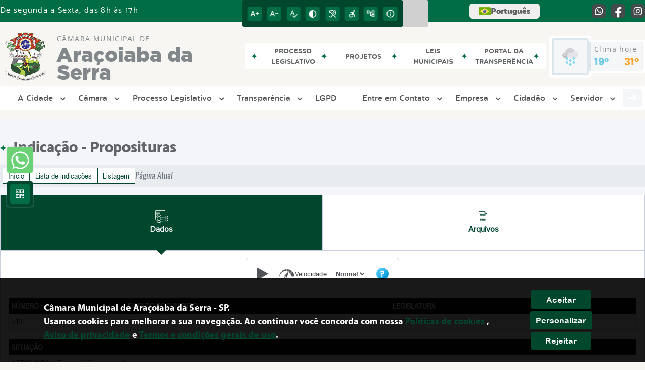

--- FILE ---
content_type: text/css
request_url: https://camaradearacoiabadaserra.sp.gov.br/site2/css/cssCustom.css
body_size: 6
content:
.container-titulo-cidadao_v2 p,
.container-link-rodape_v2 p,
.rodape_v2 a,
.info-contato_v2, 
.icon_v2
{
color: #ffffff !important;
}